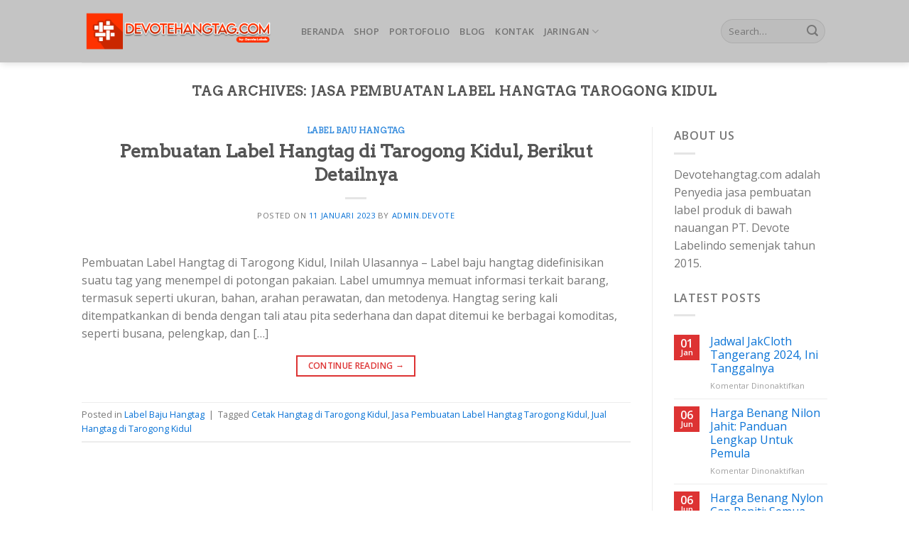

--- FILE ---
content_type: text/html; charset=UTF-8
request_url: https://devotehangtag.com/tag/jasa-pembuatan-label-hangtag-tarogong-kidul/
body_size: 13295
content:
<!DOCTYPE html>
<!--[if IE 9 ]> <html lang="id" class="ie9 loading-site no-js"> <![endif]-->
<!--[if IE 8 ]> <html lang="id" class="ie8 loading-site no-js"> <![endif]-->
<!--[if (gte IE 9)|!(IE)]><!--><html lang="id" class="loading-site no-js"> <!--<![endif]-->
<head>
	
	<!-- Meta Pixel Code -->
<script>
!function(f,b,e,v,n,t,s)
{if(f.fbq)return;n=f.fbq=function(){n.callMethod?
n.callMethod.apply(n,arguments):n.queue.push(arguments)};
if(!f._fbq)f._fbq=n;n.push=n;n.loaded=!0;n.version='2.0';
n.queue=[];t=b.createElement(e);t.async=!0;
t.src=v;s=b.getElementsByTagName(e)[0];
s.parentNode.insertBefore(t,s)}(window, document,'script',
'https://connect.facebook.net/en_US/fbevents.js');
fbq('init', '1258735985941653');
fbq('track', 'PageView');
</script>
<noscript><img height="1" width="1" style="display:none"
src="https://www.facebook.com/tr?id=1258735985941653&ev=PageView&noscript=1"
/></noscript>
<!-- End Meta Pixel Code -->
	
	
	<meta charset="UTF-8" />
	<link rel="profile" href="https://gmpg.org/xfn/11" />
	<link rel="pingback" href="https://devotehangtag.com/xmlrpc.php" />

	<script>(function(html){html.className = html.className.replace(/\bno-js\b/,'js')})(document.documentElement);</script>
<meta name='robots' content='index, follow, max-image-preview:large, max-snippet:-1, max-video-preview:-1' />
	<style>img:is([sizes="auto" i], [sizes^="auto," i]) { contain-intrinsic-size: 3000px 1500px }</style>
	<meta name="viewport" content="width=device-width, initial-scale=1, maximum-scale=1" />
	<!-- This site is optimized with the Yoast SEO plugin v24.9 - https://yoast.com/wordpress/plugins/seo/ -->
	<title>Jasa Pembuatan Label Hangtag Tarogong Kidul Arsip - Jasa Pembuatan Label Hangtag</title>
	<link rel="canonical" href="https://devotehangtag.com/tag/jasa-pembuatan-label-hangtag-tarogong-kidul/" />
	<meta property="og:locale" content="id_ID" />
	<meta property="og:type" content="article" />
	<meta property="og:title" content="Jasa Pembuatan Label Hangtag Tarogong Kidul Arsip - Jasa Pembuatan Label Hangtag" />
	<meta property="og:url" content="https://devotehangtag.com/tag/jasa-pembuatan-label-hangtag-tarogong-kidul/" />
	<meta property="og:site_name" content="Jasa Pembuatan Label Hangtag" />
	<meta name="twitter:card" content="summary_large_image" />
	<script type="application/ld+json" class="yoast-schema-graph">{"@context":"https://schema.org","@graph":[{"@type":"CollectionPage","@id":"https://devotehangtag.com/tag/jasa-pembuatan-label-hangtag-tarogong-kidul/","url":"https://devotehangtag.com/tag/jasa-pembuatan-label-hangtag-tarogong-kidul/","name":"Jasa Pembuatan Label Hangtag Tarogong Kidul Arsip - Jasa Pembuatan Label Hangtag","isPartOf":{"@id":"https://devotehangtag.com/#website"},"breadcrumb":{"@id":"https://devotehangtag.com/tag/jasa-pembuatan-label-hangtag-tarogong-kidul/#breadcrumb"},"inLanguage":"id"},{"@type":"BreadcrumbList","@id":"https://devotehangtag.com/tag/jasa-pembuatan-label-hangtag-tarogong-kidul/#breadcrumb","itemListElement":[{"@type":"ListItem","position":1,"name":"Beranda","item":"https://devotehangtag.com/"},{"@type":"ListItem","position":2,"name":"Jasa Pembuatan Label Hangtag Tarogong Kidul"}]},{"@type":"WebSite","@id":"https://devotehangtag.com/#website","url":"https://devotehangtag.com/","name":"Jasa Pembuatan Label Hangtag","description":"By Devote Labels","publisher":{"@id":"https://devotehangtag.com/#/schema/person/5698b917923b4c8a4ca08368a866e6f2"},"potentialAction":[{"@type":"SearchAction","target":{"@type":"EntryPoint","urlTemplate":"https://devotehangtag.com/?s={search_term_string}"},"query-input":{"@type":"PropertyValueSpecification","valueRequired":true,"valueName":"search_term_string"}}],"inLanguage":"id"},{"@type":["Person","Organization"],"@id":"https://devotehangtag.com/#/schema/person/5698b917923b4c8a4ca08368a866e6f2","name":"admin.Devote","image":{"@type":"ImageObject","inLanguage":"id","@id":"https://devotehangtag.com/#/schema/person/image/","url":"https://devotehangtag.com/wp-content/uploads/2022/12/cropped-273325298_3147452462190974_1197437989336725339_n.jpg","contentUrl":"https://devotehangtag.com/wp-content/uploads/2022/12/cropped-273325298_3147452462190974_1197437989336725339_n.jpg","width":512,"height":512,"caption":"admin.Devote"},"logo":{"@id":"https://devotehangtag.com/#/schema/person/image/"},"sameAs":["https://devotehangtag.com","https://www.youtube.com/@devote.labels"]}]}</script>
	<!-- / Yoast SEO plugin. -->


<link rel='dns-prefetch' href='//fonts.googleapis.com' />
<script type="text/javascript">
/* <![CDATA[ */
window._wpemojiSettings = {"baseUrl":"https:\/\/s.w.org\/images\/core\/emoji\/16.0.1\/72x72\/","ext":".png","svgUrl":"https:\/\/s.w.org\/images\/core\/emoji\/16.0.1\/svg\/","svgExt":".svg","source":{"concatemoji":"https:\/\/devotehangtag.com\/wp-includes\/js\/wp-emoji-release.min.js?ver=6.8.2"}};
/*! This file is auto-generated */
!function(s,n){var o,i,e;function c(e){try{var t={supportTests:e,timestamp:(new Date).valueOf()};sessionStorage.setItem(o,JSON.stringify(t))}catch(e){}}function p(e,t,n){e.clearRect(0,0,e.canvas.width,e.canvas.height),e.fillText(t,0,0);var t=new Uint32Array(e.getImageData(0,0,e.canvas.width,e.canvas.height).data),a=(e.clearRect(0,0,e.canvas.width,e.canvas.height),e.fillText(n,0,0),new Uint32Array(e.getImageData(0,0,e.canvas.width,e.canvas.height).data));return t.every(function(e,t){return e===a[t]})}function u(e,t){e.clearRect(0,0,e.canvas.width,e.canvas.height),e.fillText(t,0,0);for(var n=e.getImageData(16,16,1,1),a=0;a<n.data.length;a++)if(0!==n.data[a])return!1;return!0}function f(e,t,n,a){switch(t){case"flag":return n(e,"\ud83c\udff3\ufe0f\u200d\u26a7\ufe0f","\ud83c\udff3\ufe0f\u200b\u26a7\ufe0f")?!1:!n(e,"\ud83c\udde8\ud83c\uddf6","\ud83c\udde8\u200b\ud83c\uddf6")&&!n(e,"\ud83c\udff4\udb40\udc67\udb40\udc62\udb40\udc65\udb40\udc6e\udb40\udc67\udb40\udc7f","\ud83c\udff4\u200b\udb40\udc67\u200b\udb40\udc62\u200b\udb40\udc65\u200b\udb40\udc6e\u200b\udb40\udc67\u200b\udb40\udc7f");case"emoji":return!a(e,"\ud83e\udedf")}return!1}function g(e,t,n,a){var r="undefined"!=typeof WorkerGlobalScope&&self instanceof WorkerGlobalScope?new OffscreenCanvas(300,150):s.createElement("canvas"),o=r.getContext("2d",{willReadFrequently:!0}),i=(o.textBaseline="top",o.font="600 32px Arial",{});return e.forEach(function(e){i[e]=t(o,e,n,a)}),i}function t(e){var t=s.createElement("script");t.src=e,t.defer=!0,s.head.appendChild(t)}"undefined"!=typeof Promise&&(o="wpEmojiSettingsSupports",i=["flag","emoji"],n.supports={everything:!0,everythingExceptFlag:!0},e=new Promise(function(e){s.addEventListener("DOMContentLoaded",e,{once:!0})}),new Promise(function(t){var n=function(){try{var e=JSON.parse(sessionStorage.getItem(o));if("object"==typeof e&&"number"==typeof e.timestamp&&(new Date).valueOf()<e.timestamp+604800&&"object"==typeof e.supportTests)return e.supportTests}catch(e){}return null}();if(!n){if("undefined"!=typeof Worker&&"undefined"!=typeof OffscreenCanvas&&"undefined"!=typeof URL&&URL.createObjectURL&&"undefined"!=typeof Blob)try{var e="postMessage("+g.toString()+"("+[JSON.stringify(i),f.toString(),p.toString(),u.toString()].join(",")+"));",a=new Blob([e],{type:"text/javascript"}),r=new Worker(URL.createObjectURL(a),{name:"wpTestEmojiSupports"});return void(r.onmessage=function(e){c(n=e.data),r.terminate(),t(n)})}catch(e){}c(n=g(i,f,p,u))}t(n)}).then(function(e){for(var t in e)n.supports[t]=e[t],n.supports.everything=n.supports.everything&&n.supports[t],"flag"!==t&&(n.supports.everythingExceptFlag=n.supports.everythingExceptFlag&&n.supports[t]);n.supports.everythingExceptFlag=n.supports.everythingExceptFlag&&!n.supports.flag,n.DOMReady=!1,n.readyCallback=function(){n.DOMReady=!0}}).then(function(){return e}).then(function(){var e;n.supports.everything||(n.readyCallback(),(e=n.source||{}).concatemoji?t(e.concatemoji):e.wpemoji&&e.twemoji&&(t(e.twemoji),t(e.wpemoji)))}))}((window,document),window._wpemojiSettings);
/* ]]> */
</script>
<style id='wp-emoji-styles-inline-css' type='text/css'>

	img.wp-smiley, img.emoji {
		display: inline !important;
		border: none !important;
		box-shadow: none !important;
		height: 1em !important;
		width: 1em !important;
		margin: 0 0.07em !important;
		vertical-align: -0.1em !important;
		background: none !important;
		padding: 0 !important;
	}
</style>
<link rel='stylesheet' id='wp-block-library-css' href='https://devotehangtag.com/wp-includes/css/dist/block-library/style.min.css?ver=6.8.2' type='text/css' media='all' />
<style id='classic-theme-styles-inline-css' type='text/css'>
/*! This file is auto-generated */
.wp-block-button__link{color:#fff;background-color:#32373c;border-radius:9999px;box-shadow:none;text-decoration:none;padding:calc(.667em + 2px) calc(1.333em + 2px);font-size:1.125em}.wp-block-file__button{background:#32373c;color:#fff;text-decoration:none}
</style>
<style id='global-styles-inline-css' type='text/css'>
:root{--wp--preset--aspect-ratio--square: 1;--wp--preset--aspect-ratio--4-3: 4/3;--wp--preset--aspect-ratio--3-4: 3/4;--wp--preset--aspect-ratio--3-2: 3/2;--wp--preset--aspect-ratio--2-3: 2/3;--wp--preset--aspect-ratio--16-9: 16/9;--wp--preset--aspect-ratio--9-16: 9/16;--wp--preset--color--black: #000000;--wp--preset--color--cyan-bluish-gray: #abb8c3;--wp--preset--color--white: #ffffff;--wp--preset--color--pale-pink: #f78da7;--wp--preset--color--vivid-red: #cf2e2e;--wp--preset--color--luminous-vivid-orange: #ff6900;--wp--preset--color--luminous-vivid-amber: #fcb900;--wp--preset--color--light-green-cyan: #7bdcb5;--wp--preset--color--vivid-green-cyan: #00d084;--wp--preset--color--pale-cyan-blue: #8ed1fc;--wp--preset--color--vivid-cyan-blue: #0693e3;--wp--preset--color--vivid-purple: #9b51e0;--wp--preset--gradient--vivid-cyan-blue-to-vivid-purple: linear-gradient(135deg,rgba(6,147,227,1) 0%,rgb(155,81,224) 100%);--wp--preset--gradient--light-green-cyan-to-vivid-green-cyan: linear-gradient(135deg,rgb(122,220,180) 0%,rgb(0,208,130) 100%);--wp--preset--gradient--luminous-vivid-amber-to-luminous-vivid-orange: linear-gradient(135deg,rgba(252,185,0,1) 0%,rgba(255,105,0,1) 100%);--wp--preset--gradient--luminous-vivid-orange-to-vivid-red: linear-gradient(135deg,rgba(255,105,0,1) 0%,rgb(207,46,46) 100%);--wp--preset--gradient--very-light-gray-to-cyan-bluish-gray: linear-gradient(135deg,rgb(238,238,238) 0%,rgb(169,184,195) 100%);--wp--preset--gradient--cool-to-warm-spectrum: linear-gradient(135deg,rgb(74,234,220) 0%,rgb(151,120,209) 20%,rgb(207,42,186) 40%,rgb(238,44,130) 60%,rgb(251,105,98) 80%,rgb(254,248,76) 100%);--wp--preset--gradient--blush-light-purple: linear-gradient(135deg,rgb(255,206,236) 0%,rgb(152,150,240) 100%);--wp--preset--gradient--blush-bordeaux: linear-gradient(135deg,rgb(254,205,165) 0%,rgb(254,45,45) 50%,rgb(107,0,62) 100%);--wp--preset--gradient--luminous-dusk: linear-gradient(135deg,rgb(255,203,112) 0%,rgb(199,81,192) 50%,rgb(65,88,208) 100%);--wp--preset--gradient--pale-ocean: linear-gradient(135deg,rgb(255,245,203) 0%,rgb(182,227,212) 50%,rgb(51,167,181) 100%);--wp--preset--gradient--electric-grass: linear-gradient(135deg,rgb(202,248,128) 0%,rgb(113,206,126) 100%);--wp--preset--gradient--midnight: linear-gradient(135deg,rgb(2,3,129) 0%,rgb(40,116,252) 100%);--wp--preset--font-size--small: 13px;--wp--preset--font-size--medium: 20px;--wp--preset--font-size--large: 36px;--wp--preset--font-size--x-large: 42px;--wp--preset--spacing--20: 0.44rem;--wp--preset--spacing--30: 0.67rem;--wp--preset--spacing--40: 1rem;--wp--preset--spacing--50: 1.5rem;--wp--preset--spacing--60: 2.25rem;--wp--preset--spacing--70: 3.38rem;--wp--preset--spacing--80: 5.06rem;--wp--preset--shadow--natural: 6px 6px 9px rgba(0, 0, 0, 0.2);--wp--preset--shadow--deep: 12px 12px 50px rgba(0, 0, 0, 0.4);--wp--preset--shadow--sharp: 6px 6px 0px rgba(0, 0, 0, 0.2);--wp--preset--shadow--outlined: 6px 6px 0px -3px rgba(255, 255, 255, 1), 6px 6px rgba(0, 0, 0, 1);--wp--preset--shadow--crisp: 6px 6px 0px rgba(0, 0, 0, 1);}:where(.is-layout-flex){gap: 0.5em;}:where(.is-layout-grid){gap: 0.5em;}body .is-layout-flex{display: flex;}.is-layout-flex{flex-wrap: wrap;align-items: center;}.is-layout-flex > :is(*, div){margin: 0;}body .is-layout-grid{display: grid;}.is-layout-grid > :is(*, div){margin: 0;}:where(.wp-block-columns.is-layout-flex){gap: 2em;}:where(.wp-block-columns.is-layout-grid){gap: 2em;}:where(.wp-block-post-template.is-layout-flex){gap: 1.25em;}:where(.wp-block-post-template.is-layout-grid){gap: 1.25em;}.has-black-color{color: var(--wp--preset--color--black) !important;}.has-cyan-bluish-gray-color{color: var(--wp--preset--color--cyan-bluish-gray) !important;}.has-white-color{color: var(--wp--preset--color--white) !important;}.has-pale-pink-color{color: var(--wp--preset--color--pale-pink) !important;}.has-vivid-red-color{color: var(--wp--preset--color--vivid-red) !important;}.has-luminous-vivid-orange-color{color: var(--wp--preset--color--luminous-vivid-orange) !important;}.has-luminous-vivid-amber-color{color: var(--wp--preset--color--luminous-vivid-amber) !important;}.has-light-green-cyan-color{color: var(--wp--preset--color--light-green-cyan) !important;}.has-vivid-green-cyan-color{color: var(--wp--preset--color--vivid-green-cyan) !important;}.has-pale-cyan-blue-color{color: var(--wp--preset--color--pale-cyan-blue) !important;}.has-vivid-cyan-blue-color{color: var(--wp--preset--color--vivid-cyan-blue) !important;}.has-vivid-purple-color{color: var(--wp--preset--color--vivid-purple) !important;}.has-black-background-color{background-color: var(--wp--preset--color--black) !important;}.has-cyan-bluish-gray-background-color{background-color: var(--wp--preset--color--cyan-bluish-gray) !important;}.has-white-background-color{background-color: var(--wp--preset--color--white) !important;}.has-pale-pink-background-color{background-color: var(--wp--preset--color--pale-pink) !important;}.has-vivid-red-background-color{background-color: var(--wp--preset--color--vivid-red) !important;}.has-luminous-vivid-orange-background-color{background-color: var(--wp--preset--color--luminous-vivid-orange) !important;}.has-luminous-vivid-amber-background-color{background-color: var(--wp--preset--color--luminous-vivid-amber) !important;}.has-light-green-cyan-background-color{background-color: var(--wp--preset--color--light-green-cyan) !important;}.has-vivid-green-cyan-background-color{background-color: var(--wp--preset--color--vivid-green-cyan) !important;}.has-pale-cyan-blue-background-color{background-color: var(--wp--preset--color--pale-cyan-blue) !important;}.has-vivid-cyan-blue-background-color{background-color: var(--wp--preset--color--vivid-cyan-blue) !important;}.has-vivid-purple-background-color{background-color: var(--wp--preset--color--vivid-purple) !important;}.has-black-border-color{border-color: var(--wp--preset--color--black) !important;}.has-cyan-bluish-gray-border-color{border-color: var(--wp--preset--color--cyan-bluish-gray) !important;}.has-white-border-color{border-color: var(--wp--preset--color--white) !important;}.has-pale-pink-border-color{border-color: var(--wp--preset--color--pale-pink) !important;}.has-vivid-red-border-color{border-color: var(--wp--preset--color--vivid-red) !important;}.has-luminous-vivid-orange-border-color{border-color: var(--wp--preset--color--luminous-vivid-orange) !important;}.has-luminous-vivid-amber-border-color{border-color: var(--wp--preset--color--luminous-vivid-amber) !important;}.has-light-green-cyan-border-color{border-color: var(--wp--preset--color--light-green-cyan) !important;}.has-vivid-green-cyan-border-color{border-color: var(--wp--preset--color--vivid-green-cyan) !important;}.has-pale-cyan-blue-border-color{border-color: var(--wp--preset--color--pale-cyan-blue) !important;}.has-vivid-cyan-blue-border-color{border-color: var(--wp--preset--color--vivid-cyan-blue) !important;}.has-vivid-purple-border-color{border-color: var(--wp--preset--color--vivid-purple) !important;}.has-vivid-cyan-blue-to-vivid-purple-gradient-background{background: var(--wp--preset--gradient--vivid-cyan-blue-to-vivid-purple) !important;}.has-light-green-cyan-to-vivid-green-cyan-gradient-background{background: var(--wp--preset--gradient--light-green-cyan-to-vivid-green-cyan) !important;}.has-luminous-vivid-amber-to-luminous-vivid-orange-gradient-background{background: var(--wp--preset--gradient--luminous-vivid-amber-to-luminous-vivid-orange) !important;}.has-luminous-vivid-orange-to-vivid-red-gradient-background{background: var(--wp--preset--gradient--luminous-vivid-orange-to-vivid-red) !important;}.has-very-light-gray-to-cyan-bluish-gray-gradient-background{background: var(--wp--preset--gradient--very-light-gray-to-cyan-bluish-gray) !important;}.has-cool-to-warm-spectrum-gradient-background{background: var(--wp--preset--gradient--cool-to-warm-spectrum) !important;}.has-blush-light-purple-gradient-background{background: var(--wp--preset--gradient--blush-light-purple) !important;}.has-blush-bordeaux-gradient-background{background: var(--wp--preset--gradient--blush-bordeaux) !important;}.has-luminous-dusk-gradient-background{background: var(--wp--preset--gradient--luminous-dusk) !important;}.has-pale-ocean-gradient-background{background: var(--wp--preset--gradient--pale-ocean) !important;}.has-electric-grass-gradient-background{background: var(--wp--preset--gradient--electric-grass) !important;}.has-midnight-gradient-background{background: var(--wp--preset--gradient--midnight) !important;}.has-small-font-size{font-size: var(--wp--preset--font-size--small) !important;}.has-medium-font-size{font-size: var(--wp--preset--font-size--medium) !important;}.has-large-font-size{font-size: var(--wp--preset--font-size--large) !important;}.has-x-large-font-size{font-size: var(--wp--preset--font-size--x-large) !important;}
:where(.wp-block-post-template.is-layout-flex){gap: 1.25em;}:where(.wp-block-post-template.is-layout-grid){gap: 1.25em;}
:where(.wp-block-columns.is-layout-flex){gap: 2em;}:where(.wp-block-columns.is-layout-grid){gap: 2em;}
:root :where(.wp-block-pullquote){font-size: 1.5em;line-height: 1.6;}
</style>
<link rel='stylesheet' id='ez-toc-css' href='https://devotehangtag.com/wp-content/plugins/easy-table-of-contents/assets/css/screen.min.css?ver=2.0.73' type='text/css' media='all' />
<style id='ez-toc-inline-css' type='text/css'>
div#ez-toc-container .ez-toc-title {font-size: 120%;}div#ez-toc-container .ez-toc-title {font-weight: 500;}div#ez-toc-container ul li {font-size: 95%;}div#ez-toc-container ul li {font-weight: 500;}div#ez-toc-container nav ul ul li {font-size: 90%;}div#ez-toc-container {width: 100%;}
.ez-toc-container-direction {direction: ltr;}.ez-toc-counter ul{counter-reset: item ;}.ez-toc-counter nav ul li a::before {content: counters(item, '.', decimal) '. ';display: inline-block;counter-increment: item;flex-grow: 0;flex-shrink: 0;margin-right: .2em; float: left; }.ez-toc-widget-direction {direction: ltr;}.ez-toc-widget-container ul{counter-reset: item ;}.ez-toc-widget-container nav ul li a::before {content: counters(item, '.', decimal) '. ';display: inline-block;counter-increment: item;flex-grow: 0;flex-shrink: 0;margin-right: .2em; float: left; }
</style>
<link rel='stylesheet' id='flatsome-icons-css' href='https://devotehangtag.com/wp-content/themes/flatsome/assets/css/fl-icons.css?ver=3.11' type='text/css' media='all' />
<style id='akismet-widget-style-inline-css' type='text/css'>

			.a-stats {
				--akismet-color-mid-green: #357b49;
				--akismet-color-white: #fff;
				--akismet-color-light-grey: #f6f7f7;

				max-width: 350px;
				width: auto;
			}

			.a-stats * {
				all: unset;
				box-sizing: border-box;
			}

			.a-stats strong {
				font-weight: 600;
			}

			.a-stats a.a-stats__link,
			.a-stats a.a-stats__link:visited,
			.a-stats a.a-stats__link:active {
				background: var(--akismet-color-mid-green);
				border: none;
				box-shadow: none;
				border-radius: 8px;
				color: var(--akismet-color-white);
				cursor: pointer;
				display: block;
				font-family: -apple-system, BlinkMacSystemFont, 'Segoe UI', 'Roboto', 'Oxygen-Sans', 'Ubuntu', 'Cantarell', 'Helvetica Neue', sans-serif;
				font-weight: 500;
				padding: 12px;
				text-align: center;
				text-decoration: none;
				transition: all 0.2s ease;
			}

			/* Extra specificity to deal with TwentyTwentyOne focus style */
			.widget .a-stats a.a-stats__link:focus {
				background: var(--akismet-color-mid-green);
				color: var(--akismet-color-white);
				text-decoration: none;
			}

			.a-stats a.a-stats__link:hover {
				filter: brightness(110%);
				box-shadow: 0 4px 12px rgba(0, 0, 0, 0.06), 0 0 2px rgba(0, 0, 0, 0.16);
			}

			.a-stats .count {
				color: var(--akismet-color-white);
				display: block;
				font-size: 1.5em;
				line-height: 1.4;
				padding: 0 13px;
				white-space: nowrap;
			}
		
</style>
<link rel='stylesheet' id='flatsome-main-css' href='https://devotehangtag.com/wp-content/themes/flatsome/assets/css/flatsome.css?ver=3.11.3' type='text/css' media='all' />
<link rel='stylesheet' id='flatsome-style-css' href='https://devotehangtag.com/wp-content/themes/flatsome/style.css?ver=3.11.3' type='text/css' media='all' />
<link rel='stylesheet' id='flatsome-googlefonts-css' href='//fonts.googleapis.com/css?family=Arvo%3Aregular%2Cdefault%7COpen+Sans%3Aregular%2Cdefault%2C600%7CDancing+Script%3Aregular%2C400&#038;display=swap&#038;ver=3.9' type='text/css' media='all' />
<script type="text/javascript" src="https://devotehangtag.com/wp-includes/js/jquery/jquery.min.js?ver=3.7.1" id="jquery-core-js"></script>
<script type="text/javascript" src="https://devotehangtag.com/wp-includes/js/jquery/jquery-migrate.min.js?ver=3.4.1" id="jquery-migrate-js"></script>
<link rel="https://api.w.org/" href="https://devotehangtag.com/wp-json/" /><link rel="alternate" title="JSON" type="application/json" href="https://devotehangtag.com/wp-json/wp/v2/tags/85" /><link rel="EditURI" type="application/rsd+xml" title="RSD" href="https://devotehangtag.com/xmlrpc.php?rsd" />
<meta name="generator" content="WordPress 6.8.2" />
<style>.bg{opacity: 0; transition: opacity 1s; -webkit-transition: opacity 1s;} .bg-loaded{opacity: 1;}</style><!--[if IE]><link rel="stylesheet" type="text/css" href="https://devotehangtag.com/wp-content/themes/flatsome/assets/css/ie-fallback.css"><script src="//cdnjs.cloudflare.com/ajax/libs/html5shiv/3.6.1/html5shiv.js"></script><script>var head = document.getElementsByTagName('head')[0],style = document.createElement('style');style.type = 'text/css';style.styleSheet.cssText = ':before,:after{content:none !important';head.appendChild(style);setTimeout(function(){head.removeChild(style);}, 0);</script><script src="https://devotehangtag.com/wp-content/themes/flatsome/assets/libs/ie-flexibility.js"></script><![endif]--><link rel="icon" href="https://devotehangtag.com/wp-content/uploads/2022/12/cropped-273325298_3147452462190974_1197437989336725339_n-32x32.jpg" sizes="32x32" />
<link rel="icon" href="https://devotehangtag.com/wp-content/uploads/2022/12/cropped-273325298_3147452462190974_1197437989336725339_n-192x192.jpg" sizes="192x192" />
<link rel="apple-touch-icon" href="https://devotehangtag.com/wp-content/uploads/2022/12/cropped-273325298_3147452462190974_1197437989336725339_n-180x180.jpg" />
<meta name="msapplication-TileImage" content="https://devotehangtag.com/wp-content/uploads/2022/12/cropped-273325298_3147452462190974_1197437989336725339_n-270x270.jpg" />
<style id="custom-css" type="text/css">:root {--primary-color: #dd3333;}.header-main{height: 88px}#logo img{max-height: 88px}#logo{width:279px;}.header-bottom{min-height: 50px}.header-top{min-height: 30px}.has-transparent + .page-title:first-of-type,.has-transparent + #main > .page-title,.has-transparent + #main > div > .page-title,.has-transparent + #main .page-header-wrapper:first-of-type .page-title{padding-top: 88px;}.header.show-on-scroll,.stuck .header-main{height:70px!important}.stuck #logo img{max-height: 70px!important}.search-form{ width: 85%;}.header-bg-color, .header-wrapper {background-color: #c4c4c4}.header-bottom {background-color: #eeee22}.header-bottom-nav > li > a{line-height: 32px }@media (max-width: 549px) {.header-main{height: 70px}#logo img{max-height: 70px}}.main-menu-overlay{background-color: #ef5f00}.header-top{background-color:#636363!important;}/* Color */.accordion-title.active, .has-icon-bg .icon .icon-inner,.logo a, .primary.is-underline, .primary.is-link, .badge-outline .badge-inner, .nav-outline > li.active> a,.nav-outline >li.active > a, .cart-icon strong,[data-color='primary'], .is-outline.primary{color: #dd3333;}/* Color !important */[data-text-color="primary"]{color: #dd3333!important;}/* Background Color */[data-text-bg="primary"]{background-color: #dd3333;}/* Background */.scroll-to-bullets a,.featured-title, .label-new.menu-item > a:after, .nav-pagination > li > .current,.nav-pagination > li > span:hover,.nav-pagination > li > a:hover,.has-hover:hover .badge-outline .badge-inner,button[type="submit"], .button.wc-forward:not(.checkout):not(.checkout-button), .button.submit-button, .button.primary:not(.is-outline),.featured-table .title,.is-outline:hover, .has-icon:hover .icon-label,.nav-dropdown-bold .nav-column li > a:hover, .nav-dropdown.nav-dropdown-bold > li > a:hover, .nav-dropdown-bold.dark .nav-column li > a:hover, .nav-dropdown.nav-dropdown-bold.dark > li > a:hover, .is-outline:hover, .tagcloud a:hover,.grid-tools a, input[type='submit']:not(.is-form), .box-badge:hover .box-text, input.button.alt,.nav-box > li > a:hover,.nav-box > li.active > a,.nav-pills > li.active > a ,.current-dropdown .cart-icon strong, .cart-icon:hover strong, .nav-line-bottom > li > a:before, .nav-line-grow > li > a:before, .nav-line > li > a:before,.banner, .header-top, .slider-nav-circle .flickity-prev-next-button:hover svg, .slider-nav-circle .flickity-prev-next-button:hover .arrow, .primary.is-outline:hover, .button.primary:not(.is-outline), input[type='submit'].primary, input[type='submit'].primary, input[type='reset'].button, input[type='button'].primary, .badge-inner{background-color: #dd3333;}/* Border */.nav-vertical.nav-tabs > li.active > a,.scroll-to-bullets a.active,.nav-pagination > li > .current,.nav-pagination > li > span:hover,.nav-pagination > li > a:hover,.has-hover:hover .badge-outline .badge-inner,.accordion-title.active,.featured-table,.is-outline:hover, .tagcloud a:hover,blockquote, .has-border, .cart-icon strong:after,.cart-icon strong,.blockUI:before, .processing:before,.loading-spin, .slider-nav-circle .flickity-prev-next-button:hover svg, .slider-nav-circle .flickity-prev-next-button:hover .arrow, .primary.is-outline:hover{border-color: #dd3333}.nav-tabs > li.active > a{border-top-color: #dd3333}.widget_shopping_cart_content .blockUI.blockOverlay:before { border-left-color: #dd3333 }.woocommerce-checkout-review-order .blockUI.blockOverlay:before { border-left-color: #dd3333 }/* Fill */.slider .flickity-prev-next-button:hover svg,.slider .flickity-prev-next-button:hover .arrow{fill: #dd3333;}/* Background Color */[data-icon-label]:after, .secondary.is-underline:hover,.secondary.is-outline:hover,.icon-label,.button.secondary:not(.is-outline),.button.alt:not(.is-outline), .badge-inner.on-sale, .button.checkout, .single_add_to_cart_button, .current .breadcrumb-step{ background-color:#1e73be; }[data-text-bg="secondary"]{background-color: #1e73be;}/* Color */.secondary.is-underline,.secondary.is-link, .secondary.is-outline,.stars a.active, .star-rating:before, .woocommerce-page .star-rating:before,.star-rating span:before, .color-secondary{color: #1e73be}/* Color !important */[data-text-color="secondary"]{color: #1e73be!important;}/* Border */.secondary.is-outline:hover{border-color:#1e73be}body{font-family:"Open Sans", sans-serif}.nav > li > a {font-family:"Open Sans", sans-serif;}.nav > li > a {font-weight: 600;}h1,h2,h3,h4,h5,h6,.heading-font, .off-canvas-center .nav-sidebar.nav-vertical > li > a{font-family: "Arvo", sans-serif;}.alt-font{font-family: "Dancing Script", sans-serif;}.alt-font{font-weight: 400!important;}a{color: #0a73d6;}a:hover{color: #2a69a1;}.tagcloud a:hover{border-color: #2a69a1;background-color: #2a69a1;}.footer-1{background-color: #EFEFEF}.footer-2{background-color: #FFFFFF}.absolute-footer, html{background-color: #FFFFFF}.page-title-small + main .product-container > .row{padding-top:0;}.label-new.menu-item > a:after{content:"New";}.label-hot.menu-item > a:after{content:"Hot";}.label-sale.menu-item > a:after{content:"Sale";}.label-popular.menu-item > a:after{content:"Popular";}</style></head>

<body class="archive tag tag-jasa-pembuatan-label-hangtag-tarogong-kidul tag-85 wp-theme-flatsome header-shadow lightbox nav-dropdown-has-arrow">


<a class="skip-link screen-reader-text" href="#main">Skip to content</a>

<div id="wrapper">

	
	<header id="header" class="header has-sticky sticky-jump">
		<div class="header-wrapper">
			<div id="masthead" class="header-main ">
      <div class="header-inner flex-row container logo-left medium-logo-center" role="navigation">

          <!-- Logo -->
          <div id="logo" class="flex-col logo">
            <!-- Header logo -->
<a href="https://devotehangtag.com/" title="Jasa Pembuatan Label Hangtag - By Devote Labels" rel="home">
    <img width="279" height="88" src="https://devotehangtag.com/wp-content/uploads/2022/12/Logodevotehangtag.png" class="header_logo header-logo" alt="Jasa Pembuatan Label Hangtag"/><img  width="279" height="88" src="https://devotehangtag.com/wp-content/uploads/2022/12/Logodevotehangtag.png" class="header-logo-dark" alt="Jasa Pembuatan Label Hangtag"/></a>
          </div>

          <!-- Mobile Left Elements -->
          <div class="flex-col show-for-medium flex-left">
            <ul class="mobile-nav nav nav-left ">
                          </ul>
          </div>

          <!-- Left Elements -->
          <div class="flex-col hide-for-medium flex-left
            flex-grow">
            <ul class="header-nav header-nav-main nav nav-left  nav-uppercase" >
              <li id="menu-item-316" class="menu-item menu-item-type-custom menu-item-object-custom menu-item-316"><a href="#" class="nav-top-link">Beranda</a></li>
<li id="menu-item-169" class="menu-item menu-item-type-post_type menu-item-object-page menu-item-169"><a href="https://devotehangtag.com/shop/" class="nav-top-link">Shop</a></li>
<li id="menu-item-319" class="menu-item menu-item-type-custom menu-item-object-custom menu-item-319"><a href="#" class="nav-top-link">Portofolio</a></li>
<li id="menu-item-186" class="menu-item menu-item-type-post_type menu-item-object-page current_page_parent menu-item-186"><a href="https://devotehangtag.com/blog/" class="nav-top-link">Blog</a></li>
<li id="menu-item-318" class="menu-item menu-item-type-custom menu-item-object-custom menu-item-318"><a href="#" class="nav-top-link">Kontak</a></li>
<li id="menu-item-317" class="menu-item menu-item-type-custom menu-item-object-custom menu-item-has-children menu-item-317 has-dropdown"><a href="#" class="nav-top-link">Jaringan<i class="icon-angle-down" ></i></a>
<ul class="sub-menu nav-dropdown nav-dropdown-default">
	<li id="menu-item-324" class="menu-item menu-item-type-custom menu-item-object-custom menu-item-has-children menu-item-324 nav-dropdown-col"><a href="#">WEBSITE</a>
	<ul class="sub-menu nav-column nav-dropdown-default">
		<li id="menu-item-320" class="menu-item menu-item-type-custom menu-item-object-custom menu-item-320"><a href="#">Devotelabels.com</a></li>
		<li id="menu-item-321" class="menu-item menu-item-type-custom menu-item-object-custom menu-item-321"><a href="#">Wovendamask.co.id</a></li>
		<li id="menu-item-322" class="menu-item menu-item-type-custom menu-item-object-custom menu-item-322"><a href="#">inilabels.com</a></li>
		<li id="menu-item-323" class="menu-item menu-item-type-custom menu-item-object-custom menu-item-323"><a href="#">juraganlabels.com</a></li>
		<li id="menu-item-329" class="menu-item menu-item-type-custom menu-item-object-custom menu-item-329"><a href="#">Devotehangtag.com</a></li>
	</ul>
</li>
	<li id="menu-item-325" class="menu-item menu-item-type-custom menu-item-object-custom menu-item-has-children menu-item-325 nav-dropdown-col"><a href="#">Youtube</a>
	<ul class="sub-menu nav-column nav-dropdown-default">
		<li id="menu-item-326" class="menu-item menu-item-type-custom menu-item-object-custom menu-item-326"><a href="https://www.youtube.com/@devote.labels">Chanel Devote Labels</a></li>
	</ul>
</li>
	<li id="menu-item-327" class="menu-item menu-item-type-custom menu-item-object-custom menu-item-has-children menu-item-327 nav-dropdown-col"><a href="#">TIKTOK</a>
	<ul class="sub-menu nav-column nav-dropdown-default">
		<li id="menu-item-328" class="menu-item menu-item-type-custom menu-item-object-custom menu-item-328"><a href="https://www.tiktok.com/@devotelabels">Tiktok Devote Labels</a></li>
	</ul>
</li>
</ul>
</li>
            </ul>
          </div>

          <!-- Right Elements -->
          <div class="flex-col hide-for-medium flex-right">
            <ul class="header-nav header-nav-main nav nav-right  nav-uppercase">
              <li class="header-search-form search-form html relative has-icon">
	<div class="header-search-form-wrapper">
		<div class="searchform-wrapper ux-search-box relative form-flat is-normal"><form method="get" class="searchform" action="https://devotehangtag.com/" role="search">
		<div class="flex-row relative">
			<div class="flex-col flex-grow">
	   	   <input type="search" class="search-field mb-0" name="s" value="" id="s" placeholder="Search&hellip;" />
			</div>
			<div class="flex-col">
				<button type="submit" class="ux-search-submit submit-button secondary button icon mb-0" aria-label="Submit">
					<i class="icon-search" ></i>				</button>
			</div>
		</div>
    <div class="live-search-results text-left z-top"></div>
</form>
</div>	</div>
</li>            </ul>
          </div>

          <!-- Mobile Right Elements -->
          <div class="flex-col show-for-medium flex-right">
            <ul class="mobile-nav nav nav-right ">
              <li class="nav-icon has-icon">
  <div class="header-button">		<a href="#" data-open="#main-menu" data-pos="right" data-bg="main-menu-overlay" data-color="" class="icon primary button round is-small" aria-label="Menu" aria-controls="main-menu" aria-expanded="false">
		
		  <i class="icon-menu" ></i>
		  		</a>
	 </div> </li>            </ul>
          </div>

      </div>
     
            <div class="container"><div class="top-divider full-width"></div></div>
      </div>
<div class="header-bg-container fill"><div class="header-bg-image fill"></div><div class="header-bg-color fill"></div></div>		</div>
	</header>

	
	<main id="main" class="">

<div id="content" class="blog-wrapper blog-archive page-wrapper">
		<header class="archive-page-header">
	<div class="row">
	<div class="large-12 text-center col">
	<h1 class="page-title is-large uppercase">
		Tag Archives: <span>Jasa Pembuatan Label Hangtag Tarogong Kidul</span>	</h1>
		</div>
	</div>
</header>


<div class="row row-large row-divided ">
	
	<div class="large-9 col">
		<div id="post-list">


<article id="post-295" class="post-295 post type-post status-publish format-standard hentry category-label-baju-hangtag tag-cetak-hangtag-di-tarogong-kidul tag-jasa-pembuatan-label-hangtag-tarogong-kidul tag-jual-hangtag-di-tarogong-kidul">
	<div class="article-inner ">
		<header class="entry-header">
	<div class="entry-header-text entry-header-text-top text-center">
		<h6 class="entry-category is-xsmall">
	<a href="https://devotehangtag.com/category/label-baju-hangtag/" rel="category tag">Label Baju Hangtag</a></h6>

<h2 class="entry-title"><a href="https://devotehangtag.com/pembuatan-label-hangtag-di-tarogong-kidul-berikut-detailnya/" rel="bookmark" class="plain">Pembuatan Label Hangtag di Tarogong Kidul, Berikut Detailnya</a></h2>
<div class="entry-divider is-divider small"></div>

	<div class="entry-meta uppercase is-xsmall">
		<span class="posted-on">Posted on <a href="https://devotehangtag.com/pembuatan-label-hangtag-di-tarogong-kidul-berikut-detailnya/" rel="bookmark"><time class="entry-date published updated" datetime="2023-01-11T09:47:21+00:00">11 Januari 2023</time></a></span><span class="byline"> by <span class="meta-author vcard"><a class="url fn n" href="https://devotehangtag.com/author/admin-devote/">admin.Devote</a></span></span>	</div>
	</div>
	</header>
		<div class="entry-content">
		<div class="entry-summary">
		<p>Pembuatan Label Hangtag di Tarogong Kidul, Inilah Ulasannya &#8211; Label baju hangtag didefinisikan suatu tag yang menempel di potongan pakaian. Label umumnya memuat informasi terkait barang, termasuk seperti ukuran, bahan, arahan perawatan, dan metodenya. Hangtag sering kali ditempatkankan di benda dengan tali atau pita sederhana dan dapat ditemui ke berbagai komoditas, seperti busana, pelengkap, dan [&#8230;]
		<div class="text-center">
			<a class="more-link button primary is-outline is-smaller" href="https://devotehangtag.com/pembuatan-label-hangtag-di-tarogong-kidul-berikut-detailnya/">Continue reading <span class="meta-nav">&rarr;</span></a>
		</div>
	</div>
	
</div>		<footer class="entry-meta clearfix">
					<span class="cat-links">
			Posted in <a href="https://devotehangtag.com/category/label-baju-hangtag/" rel="category tag">Label Baju Hangtag</a>		</span>

				<span class="sep">&nbsp;|&nbsp;</span>
		<span class="tags-links">
			Tagged <a href="https://devotehangtag.com/tag/cetak-hangtag-di-tarogong-kidul/" rel="tag">Cetak Hangtag di Tarogong Kidul</a>, <a href="https://devotehangtag.com/tag/jasa-pembuatan-label-hangtag-tarogong-kidul/" rel="tag">Jasa Pembuatan Label Hangtag Tarogong Kidul</a>, <a href="https://devotehangtag.com/tag/jual-hangtag-di-tarogong-kidul/" rel="tag">Jual Hangtag di Tarogong Kidul</a>		</span>
			
	</footer>
	</div>
</article>



</div>

	</div>
	<div class="post-sidebar large-3 col">
		<div id="secondary" class="widget-area " role="complementary">
		<aside id="text-13" class="widget widget_text"><span class="widget-title "><span>About Us</span></span><div class="is-divider small"></div>			<div class="textwidget"><p>Devotehangtag.com adalah Penyedia jasa pembuatan label produk di bawah nauangan PT. Devote Labelindo semenjak tahun 2015.</p>
</div>
		</aside>		<aside id="flatsome_recent_posts-17" class="widget flatsome_recent_posts">		<span class="widget-title "><span>Latest Posts</span></span><div class="is-divider small"></div>		<ul>		
		
		<li class="recent-blog-posts-li">
			<div class="flex-row recent-blog-posts align-top pt-half pb-half">
				<div class="flex-col mr-half">
					<div class="badge post-date badge-small badge-square">
							<div class="badge-inner bg-fill" >
                                								<span class="post-date-day">01</span><br>
								<span class="post-date-month is-xsmall">Jan</span>
                                							</div>
					</div>
				</div>
				<div class="flex-col flex-grow">
					  <a href="https://devotehangtag.com/jadwal-jakcloth-tangerang-2024-ini-tanggalnya/" title="Jadwal JakCloth Tangerang 2024, Ini Tanggalnya">Jadwal JakCloth Tangerang 2024, Ini Tanggalnya</a>
				   	  <span class="post_comments op-7 block is-xsmall"><span>Komentar Dinonaktifkan<span class="screen-reader-text"> pada Jadwal JakCloth Tangerang 2024, Ini Tanggalnya</span></span></span>
				</div>
			</div>
		</li>
		
		
		<li class="recent-blog-posts-li">
			<div class="flex-row recent-blog-posts align-top pt-half pb-half">
				<div class="flex-col mr-half">
					<div class="badge post-date badge-small badge-square">
							<div class="badge-inner bg-fill" >
                                								<span class="post-date-day">06</span><br>
								<span class="post-date-month is-xsmall">Jun</span>
                                							</div>
					</div>
				</div>
				<div class="flex-col flex-grow">
					  <a href="https://devotehangtag.com/harga-benang-nilon-jahit/" title="Harga Benang Nilon Jahit: Panduan Lengkap Untuk Pemula">Harga Benang Nilon Jahit: Panduan Lengkap Untuk Pemula</a>
				   	  <span class="post_comments op-7 block is-xsmall"><span>Komentar Dinonaktifkan<span class="screen-reader-text"> pada Harga Benang Nilon Jahit: Panduan Lengkap Untuk Pemula</span></span></span>
				</div>
			</div>
		</li>
		
		
		<li class="recent-blog-posts-li">
			<div class="flex-row recent-blog-posts align-top pt-half pb-half">
				<div class="flex-col mr-half">
					<div class="badge post-date badge-small badge-square">
							<div class="badge-inner bg-fill" >
                                								<span class="post-date-day">06</span><br>
								<span class="post-date-month is-xsmall">Jun</span>
                                							</div>
					</div>
				</div>
				<div class="flex-col flex-grow">
					  <a href="https://devotehangtag.com/harga-benang-nylon-cap-peniti/" title="Harga Benang Nylon Cap Peniti: Semua Yang Perlu Anda Ketahui">Harga Benang Nylon Cap Peniti: Semua Yang Perlu Anda Ketahui</a>
				   	  <span class="post_comments op-7 block is-xsmall"><span>Komentar Dinonaktifkan<span class="screen-reader-text"> pada Harga Benang Nylon Cap Peniti: Semua Yang Perlu Anda Ketahui</span></span></span>
				</div>
			</div>
		</li>
		
		
		<li class="recent-blog-posts-li">
			<div class="flex-row recent-blog-posts align-top pt-half pb-half">
				<div class="flex-col mr-half">
					<div class="badge post-date badge-small badge-square">
							<div class="badge-inner bg-fill" >
                                								<span class="post-date-day">03</span><br>
								<span class="post-date-month is-xsmall">Jun</span>
                                							</div>
					</div>
				</div>
				<div class="flex-col flex-grow">
					  <a href="https://devotehangtag.com/label-baju-wovendamask-cara-menghemat-biaya-dengan-membuatnya-sendiri/" title="Label Baju Wovendamask: Cara Menghemat Biaya Dengan Membuatnya Sendiri">Label Baju Wovendamask: Cara Menghemat Biaya Dengan Membuatnya Sendiri</a>
				   	  <span class="post_comments op-7 block is-xsmall"><span>Komentar Dinonaktifkan<span class="screen-reader-text"> pada Label Baju Wovendamask: Cara Menghemat Biaya Dengan Membuatnya Sendiri</span></span></span>
				</div>
			</div>
		</li>
		
		
		<li class="recent-blog-posts-li">
			<div class="flex-row recent-blog-posts align-top pt-half pb-half">
				<div class="flex-col mr-half">
					<div class="badge post-date badge-small badge-square">
							<div class="badge-inner bg-fill" >
                                								<span class="post-date-day">03</span><br>
								<span class="post-date-month is-xsmall">Jun</span>
                                							</div>
					</div>
				</div>
				<div class="flex-col flex-grow">
					  <a href="https://devotehangtag.com/gabus-kertas-kain-perca-termasuk-dalam-bahan-bahan-yang-berkarakteristik/" title="Gabus Kertas Kain Perca Termasuk Dalam Bahan-Bahan Yang Berkarakteristik">Gabus Kertas Kain Perca Termasuk Dalam Bahan-Bahan Yang Berkarakteristik</a>
				   	  <span class="post_comments op-7 block is-xsmall"><span>Komentar Dinonaktifkan<span class="screen-reader-text"> pada Gabus Kertas Kain Perca Termasuk Dalam Bahan-Bahan Yang Berkarakteristik</span></span></span>
				</div>
			</div>
		</li>
				</ul>		</aside><aside id="recent-comments-5" class="widget widget_recent_comments"><span class="widget-title "><span>Recent Comments</span></span><div class="is-divider small"></div><ul id="recentcomments"></ul></aside><aside id="categories-14" class="widget widget_categories"><span class="widget-title "><span>Kategori</span></span><div class="is-divider small"></div>
			<ul>
					<li class="cat-item cat-item-316"><a href="https://devotehangtag.com/category/jahitan/">jahitan</a> (24)
</li>
	<li class="cat-item cat-item-15"><a href="https://devotehangtag.com/category/label-baju-hangtag/">Label Baju Hangtag</a> (80)
</li>
	<li class="cat-item cat-item-3"><a href="https://devotehangtag.com/category/style/">Style</a> (1)
</li>
			</ul>

			</aside></div>
	</div>
</div>

</div>


</main>

<footer id="footer" class="footer-wrapper">

	
<!-- FOOTER 1 -->

<!-- FOOTER 2 -->
<div class="footer-widgets footer footer-2 ">
		<div class="row large-columns-4 mb-0">
	   		<div id="nav_menu-3" class="col pb-0 widget widget_nav_menu"><span class="widget-title">Menu Website</span><div class="is-divider small"></div><div class="menu-main-container"><ul id="menu-main-1" class="menu"><li class="menu-item menu-item-type-custom menu-item-object-custom menu-item-316"><a href="#">Beranda</a></li>
<li class="menu-item menu-item-type-post_type menu-item-object-page menu-item-169"><a href="https://devotehangtag.com/shop/">Shop</a></li>
<li class="menu-item menu-item-type-custom menu-item-object-custom menu-item-319"><a href="#">Portofolio</a></li>
<li class="menu-item menu-item-type-post_type menu-item-object-page current_page_parent menu-item-186"><a href="https://devotehangtag.com/blog/">Blog</a></li>
<li class="menu-item menu-item-type-custom menu-item-object-custom menu-item-318"><a href="#">Kontak</a></li>
<li class="menu-item menu-item-type-custom menu-item-object-custom menu-item-has-children menu-item-317"><a href="#">Jaringan</a>
<ul class="sub-menu">
	<li class="menu-item menu-item-type-custom menu-item-object-custom menu-item-has-children menu-item-324"><a href="#">WEBSITE</a>
	<ul class="sub-menu">
		<li class="menu-item menu-item-type-custom menu-item-object-custom menu-item-320"><a href="#">Devotelabels.com</a></li>
		<li class="menu-item menu-item-type-custom menu-item-object-custom menu-item-321"><a href="#">Wovendamask.co.id</a></li>
		<li class="menu-item menu-item-type-custom menu-item-object-custom menu-item-322"><a href="#">inilabels.com</a></li>
		<li class="menu-item menu-item-type-custom menu-item-object-custom menu-item-323"><a href="#">juraganlabels.com</a></li>
		<li class="menu-item menu-item-type-custom menu-item-object-custom menu-item-329"><a href="#">Devotehangtag.com</a></li>
	</ul>
</li>
	<li class="menu-item menu-item-type-custom menu-item-object-custom menu-item-has-children menu-item-325"><a href="#">Youtube</a>
	<ul class="sub-menu">
		<li class="menu-item menu-item-type-custom menu-item-object-custom menu-item-326"><a href="https://www.youtube.com/@devote.labels">Chanel Devote Labels</a></li>
	</ul>
</li>
	<li class="menu-item menu-item-type-custom menu-item-object-custom menu-item-has-children menu-item-327"><a href="#">TIKTOK</a>
	<ul class="sub-menu">
		<li class="menu-item menu-item-type-custom menu-item-object-custom menu-item-328"><a href="https://www.tiktok.com/@devotelabels">Tiktok Devote Labels</a></li>
	</ul>
</li>
</ul>
</li>
</ul></div></div>		<div id="flatsome_recent_posts-18" class="col pb-0 widget flatsome_recent_posts">		<span class="widget-title">Latest News</span><div class="is-divider small"></div>		<ul>		
		
		<li class="recent-blog-posts-li">
			<div class="flex-row recent-blog-posts align-top pt-half pb-half">
				<div class="flex-col mr-half">
					<div class="badge post-date badge-small badge-square">
							<div class="badge-inner bg-fill" >
                                								<span class="post-date-day">01</span><br>
								<span class="post-date-month is-xsmall">Jan</span>
                                							</div>
					</div>
				</div>
				<div class="flex-col flex-grow">
					  <a href="https://devotehangtag.com/jadwal-jakcloth-tangerang-2024-ini-tanggalnya/" title="Jadwal JakCloth Tangerang 2024, Ini Tanggalnya">Jadwal JakCloth Tangerang 2024, Ini Tanggalnya</a>
				   	  <span class="post_comments op-7 block is-xsmall"><span>Komentar Dinonaktifkan<span class="screen-reader-text"> pada Jadwal JakCloth Tangerang 2024, Ini Tanggalnya</span></span></span>
				</div>
			</div>
		</li>
		
		
		<li class="recent-blog-posts-li">
			<div class="flex-row recent-blog-posts align-top pt-half pb-half">
				<div class="flex-col mr-half">
					<div class="badge post-date badge-small badge-square">
							<div class="badge-inner bg-fill" >
                                								<span class="post-date-day">06</span><br>
								<span class="post-date-month is-xsmall">Jun</span>
                                							</div>
					</div>
				</div>
				<div class="flex-col flex-grow">
					  <a href="https://devotehangtag.com/harga-benang-nilon-jahit/" title="Harga Benang Nilon Jahit: Panduan Lengkap Untuk Pemula">Harga Benang Nilon Jahit: Panduan Lengkap Untuk Pemula</a>
				   	  <span class="post_comments op-7 block is-xsmall"><span>Komentar Dinonaktifkan<span class="screen-reader-text"> pada Harga Benang Nilon Jahit: Panduan Lengkap Untuk Pemula</span></span></span>
				</div>
			</div>
		</li>
		
		
		<li class="recent-blog-posts-li">
			<div class="flex-row recent-blog-posts align-top pt-half pb-half">
				<div class="flex-col mr-half">
					<div class="badge post-date badge-small badge-square">
							<div class="badge-inner bg-fill" >
                                								<span class="post-date-day">06</span><br>
								<span class="post-date-month is-xsmall">Jun</span>
                                							</div>
					</div>
				</div>
				<div class="flex-col flex-grow">
					  <a href="https://devotehangtag.com/harga-benang-nylon-cap-peniti/" title="Harga Benang Nylon Cap Peniti: Semua Yang Perlu Anda Ketahui">Harga Benang Nylon Cap Peniti: Semua Yang Perlu Anda Ketahui</a>
				   	  <span class="post_comments op-7 block is-xsmall"><span>Komentar Dinonaktifkan<span class="screen-reader-text"> pada Harga Benang Nylon Cap Peniti: Semua Yang Perlu Anda Ketahui</span></span></span>
				</div>
			</div>
		</li>
		
		
		<li class="recent-blog-posts-li">
			<div class="flex-row recent-blog-posts align-top pt-half pb-half">
				<div class="flex-col mr-half">
					<div class="badge post-date badge-small badge-square">
							<div class="badge-inner bg-fill" >
                                								<span class="post-date-day">03</span><br>
								<span class="post-date-month is-xsmall">Jun</span>
                                							</div>
					</div>
				</div>
				<div class="flex-col flex-grow">
					  <a href="https://devotehangtag.com/label-baju-wovendamask-cara-menghemat-biaya-dengan-membuatnya-sendiri/" title="Label Baju Wovendamask: Cara Menghemat Biaya Dengan Membuatnya Sendiri">Label Baju Wovendamask: Cara Menghemat Biaya Dengan Membuatnya Sendiri</a>
				   	  <span class="post_comments op-7 block is-xsmall"><span>Komentar Dinonaktifkan<span class="screen-reader-text"> pada Label Baju Wovendamask: Cara Menghemat Biaya Dengan Membuatnya Sendiri</span></span></span>
				</div>
			</div>
		</li>
				</ul>		</div>
		<div id="block_widget-5" class="col pb-0 widget block_widget">
		<span class="widget-title">Jaringan Kami</span><div class="is-divider small"></div>
		<span style="font-size: 75%;"><strong><a href="http://Devotelabels.com"><span style="color: #ff0000;">Devotelabels.com</span></a> | <a href="http://Inilabel.com">Inilabel.com</a> | <span style="color: #ff0000;"><a style="color: #ff0000;" href="http://Devotegarment.com">Devotegarment.com</a></span> | <a href="http://Juraganlabels.com">Juraganlabels.com</a> |<span style="color: #ff0000;"> <a style="color: #ff0000;" href="http://studyinjogja.net">studyinjogja.net</a></span> | <a href="http://Seruit.com">Seruit.com | <span style="color: #ff0000;">Devotehangtag.com <a href="https://wovendamask.co.id/">| wovendamask.co.id</a></span></a></strong></span>
		</div>
		
		<div id="block_widget-2" class="col pb-0 widget block_widget">
		<span class="widget-title">About us</span><div class="is-divider small"></div>
		<p>Devotehangtag.com adalah Penyedia jasa pembuatan label produk di bawah nauangan PT. Devote Labelindo semenjak tahun 2015.</p>
<div class="social-icons follow-icons" style="font-size:111%"><a href="https://www.facebook.com/devote.labels/" target="_blank" data-label="Facebook"  rel="noopener noreferrer nofollow" class="icon primary button circle facebook tooltip" title="Follow on Facebook"><i class="icon-facebook" ></i></a><a href="https://www.instagram.com/devote.labels/" target="_blank" rel="noopener noreferrer nofollow" data-label="Instagram" class="icon primary button circle  instagram tooltip" title="Follow on Instagram"><i class="icon-instagram" ></i></a><a href="https://www.tiktok.com/@devotelabels" target="_blank" rel="noopener noreferrer nofollow" data-label="TikTok" class="icon primary button circle tiktok tooltip" title="Follow on TikTok"><i class="icon-tiktok" ></i></a><a href="https://id.pinterest.com/devotelabels/" target="_blank" rel="noopener noreferrer nofollow"  data-label="Pinterest"  class="icon primary button circle  pinterest tooltip" title="Follow on Pinterest"><i class="icon-pinterest" ></i></a><a href="https://www.youtube.com/channel/UC6DeCvZxV1bRjqNyJ0AkRdw" target="_blank" rel="noopener noreferrer nofollow" data-label="YouTube" class="icon primary button circle  youtube tooltip" title="Follow on YouTube"><i class="icon-youtube" ></i></a></div>
		</div>
		        
		</div>
</div>



<div class="absolute-footer light medium-text-center text-center">
  <div class="container clearfix">

    
    <div class="footer-primary pull-left">
              <div class="menu-secondary-container"><ul id="menu-secondary" class="links footer-nav uppercase"><li id="menu-item-191" class="menu-item menu-item-type-post_type menu-item-object-page menu-item-191"><a href="https://devotehangtag.com/elements/pages/about/">About</a></li>
<li id="menu-item-168" class="menu-item menu-item-type-post_type menu-item-object-page menu-item-168"><a href="https://devotehangtag.com/elements/pages/our-stores/">Our Stores</a></li>
<li id="menu-item-192" class="menu-item menu-item-type-post_type menu-item-object-page current_page_parent menu-item-192"><a href="https://devotehangtag.com/blog/">Blog</a></li>
<li id="menu-item-193" class="menu-item menu-item-type-post_type menu-item-object-page menu-item-193"><a href="https://devotehangtag.com/elements/pages/contact/">Contact</a></li>
<li id="menu-item-205" class="menu-item menu-item-type-post_type menu-item-object-page menu-item-205"><a href="https://devotehangtag.com/elements/pages/faq/">FAQ</a></li>
</ul></div>            <div class="copyright-footer">
        Copyright 2026 &copy; <strong>UX Themes</strong>      </div>
          </div>
  </div>
</div>
<a href="#top" class="back-to-top button icon invert plain fixed bottom z-1 is-outline hide-for-medium circle" id="top-link"><i class="icon-angle-up" ></i></a>

</footer>

</div>

<!-- Mobile Sidebar -->
<div id="main-menu" class="mobile-sidebar no-scrollbar mfp-hide">
    <div class="sidebar-menu no-scrollbar ">
        <ul class="nav nav-sidebar  nav-vertical nav-uppercase">
              <li class="menu-item menu-item-type-custom menu-item-object-custom menu-item-316"><a href="#">Beranda</a></li>
<li class="menu-item menu-item-type-post_type menu-item-object-page menu-item-169"><a href="https://devotehangtag.com/shop/">Shop</a></li>
<li class="menu-item menu-item-type-custom menu-item-object-custom menu-item-319"><a href="#">Portofolio</a></li>
<li class="menu-item menu-item-type-post_type menu-item-object-page current_page_parent menu-item-186"><a href="https://devotehangtag.com/blog/">Blog</a></li>
<li class="menu-item menu-item-type-custom menu-item-object-custom menu-item-318"><a href="#">Kontak</a></li>
<li class="menu-item menu-item-type-custom menu-item-object-custom menu-item-has-children menu-item-317"><a href="#">Jaringan</a>
<ul class="sub-menu nav-sidebar-ul children">
	<li class="menu-item menu-item-type-custom menu-item-object-custom menu-item-has-children menu-item-324"><a href="#">WEBSITE</a>
	<ul class="sub-menu nav-sidebar-ul">
		<li class="menu-item menu-item-type-custom menu-item-object-custom menu-item-320"><a href="#">Devotelabels.com</a></li>
		<li class="menu-item menu-item-type-custom menu-item-object-custom menu-item-321"><a href="#">Wovendamask.co.id</a></li>
		<li class="menu-item menu-item-type-custom menu-item-object-custom menu-item-322"><a href="#">inilabels.com</a></li>
		<li class="menu-item menu-item-type-custom menu-item-object-custom menu-item-323"><a href="#">juraganlabels.com</a></li>
		<li class="menu-item menu-item-type-custom menu-item-object-custom menu-item-329"><a href="#">Devotehangtag.com</a></li>
	</ul>
</li>
	<li class="menu-item menu-item-type-custom menu-item-object-custom menu-item-has-children menu-item-325"><a href="#">Youtube</a>
	<ul class="sub-menu nav-sidebar-ul">
		<li class="menu-item menu-item-type-custom menu-item-object-custom menu-item-326"><a href="https://www.youtube.com/@devote.labels">Chanel Devote Labels</a></li>
	</ul>
</li>
	<li class="menu-item menu-item-type-custom menu-item-object-custom menu-item-has-children menu-item-327"><a href="#">TIKTOK</a>
	<ul class="sub-menu nav-sidebar-ul">
		<li class="menu-item menu-item-type-custom menu-item-object-custom menu-item-328"><a href="https://www.tiktok.com/@devotelabels">Tiktok Devote Labels</a></li>
	</ul>
</li>
</ul>
</li>
        </ul>
    </div>
</div>
<script type="speculationrules">
{"prefetch":[{"source":"document","where":{"and":[{"href_matches":"\/*"},{"not":{"href_matches":["\/wp-*.php","\/wp-admin\/*","\/wp-content\/uploads\/*","\/wp-content\/*","\/wp-content\/plugins\/*","\/wp-content\/themes\/flatsome\/*","\/*\\?(.+)"]}},{"not":{"selector_matches":"a[rel~=\"nofollow\"]"}},{"not":{"selector_matches":".no-prefetch, .no-prefetch a"}}]},"eagerness":"conservative"}]}
</script>
<script type="text/javascript" id="ez-toc-scroll-scriptjs-js-extra">
/* <![CDATA[ */
var eztoc_smooth_local = {"scroll_offset":"30","add_request_uri":"","add_self_reference_link":""};
/* ]]> */
</script>
<script type="text/javascript" src="https://devotehangtag.com/wp-content/plugins/easy-table-of-contents/assets/js/smooth_scroll.min.js?ver=2.0.73" id="ez-toc-scroll-scriptjs-js"></script>
<script type="text/javascript" src="https://devotehangtag.com/wp-content/plugins/easy-table-of-contents/vendor/js-cookie/js.cookie.min.js?ver=2.2.1" id="ez-toc-js-cookie-js"></script>
<script type="text/javascript" src="https://devotehangtag.com/wp-content/plugins/easy-table-of-contents/vendor/sticky-kit/jquery.sticky-kit.min.js?ver=1.9.2" id="ez-toc-jquery-sticky-kit-js"></script>
<script type="text/javascript" id="ez-toc-js-js-extra">
/* <![CDATA[ */
var ezTOC = {"smooth_scroll":"1","visibility_hide_by_default":"","scroll_offset":"30","fallbackIcon":"<span class=\"\"><span class=\"eztoc-hide\" style=\"display:none;\">Toggle<\/span><span class=\"ez-toc-icon-toggle-span\"><svg style=\"fill: #999;color:#999\" xmlns=\"http:\/\/www.w3.org\/2000\/svg\" class=\"list-377408\" width=\"20px\" height=\"20px\" viewBox=\"0 0 24 24\" fill=\"none\"><path d=\"M6 6H4v2h2V6zm14 0H8v2h12V6zM4 11h2v2H4v-2zm16 0H8v2h12v-2zM4 16h2v2H4v-2zm16 0H8v2h12v-2z\" fill=\"currentColor\"><\/path><\/svg><svg style=\"fill: #999;color:#999\" class=\"arrow-unsorted-368013\" xmlns=\"http:\/\/www.w3.org\/2000\/svg\" width=\"10px\" height=\"10px\" viewBox=\"0 0 24 24\" version=\"1.2\" baseProfile=\"tiny\"><path d=\"M18.2 9.3l-6.2-6.3-6.2 6.3c-.2.2-.3.4-.3.7s.1.5.3.7c.2.2.4.3.7.3h11c.3 0 .5-.1.7-.3.2-.2.3-.5.3-.7s-.1-.5-.3-.7zM5.8 14.7l6.2 6.3 6.2-6.3c.2-.2.3-.5.3-.7s-.1-.5-.3-.7c-.2-.2-.4-.3-.7-.3h-11c-.3 0-.5.1-.7.3-.2.2-.3.5-.3.7s.1.5.3.7z\"\/><\/svg><\/span><\/span>","chamomile_theme_is_on":""};
/* ]]> */
</script>
<script type="text/javascript" src="https://devotehangtag.com/wp-content/plugins/easy-table-of-contents/assets/js/front.min.js?ver=2.0.73-1745276508" id="ez-toc-js-js"></script>
<script type="text/javascript" src="https://devotehangtag.com/wp-content/themes/flatsome/inc/extensions/flatsome-live-search/flatsome-live-search.js?ver=3.11.3" id="flatsome-live-search-js"></script>
<script type="text/javascript" src="https://devotehangtag.com/wp-includes/js/hoverIntent.min.js?ver=1.10.2" id="hoverIntent-js"></script>
<script type="text/javascript" id="flatsome-js-js-extra">
/* <![CDATA[ */
var flatsomeVars = {"ajaxurl":"https:\/\/devotehangtag.com\/wp-admin\/admin-ajax.php","rtl":"","sticky_height":"70","lightbox":{"close_markup":"<button title=\"%title%\" type=\"button\" class=\"mfp-close\"><svg xmlns=\"http:\/\/www.w3.org\/2000\/svg\" width=\"28\" height=\"28\" viewBox=\"0 0 24 24\" fill=\"none\" stroke=\"currentColor\" stroke-width=\"2\" stroke-linecap=\"round\" stroke-linejoin=\"round\" class=\"feather feather-x\"><line x1=\"18\" y1=\"6\" x2=\"6\" y2=\"18\"><\/line><line x1=\"6\" y1=\"6\" x2=\"18\" y2=\"18\"><\/line><\/svg><\/button>","close_btn_inside":false},"user":{"can_edit_pages":false}};
/* ]]> */
</script>
<script type="text/javascript" src="https://devotehangtag.com/wp-content/themes/flatsome/assets/js/flatsome.js?ver=3.11.3" id="flatsome-js-js"></script>
<script type="text/javascript" id="fifu-image-js-js-extra">
/* <![CDATA[ */
var fifuImageVars = {"fifu_woo_lbox_enabled":"1","fifu_is_product":"","fifu_is_flatsome_active":"1"};
/* ]]> */
</script>
<script type="text/javascript" src="https://devotehangtag.com/wp-content/plugins/featured-image-from-url/includes/html/js/image.js?ver=5.0.7" id="fifu-image-js-js"></script>

</body>
</html>
